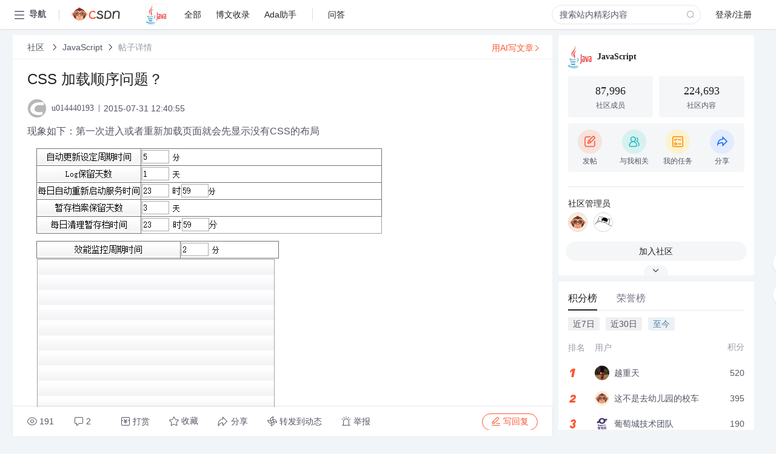

--- FILE ---
content_type: text/html; charset=utf-8
request_url: https://bbs.csdn.net/topics/391115774
body_size: 16542
content:
<!doctype html><html lang="zh" data-server-rendered="true" data-v-6816b447><head><title>CSS 加载顺序问题&amp;#xff1f;-CSDN社区</title> <meta name="keywords" content=""> <meta name="description" content="以下内容是CSDN社区关于CSS 加载顺序问题&amp;#xff1f;相关内容，如果想了解更多关于JavaScript社区其他内容，请访问CSDN社区。"> <meta http-equiv="content-type" content="text/html;charset=utf-8"> <meta name="viewport" content="width=device-width"> <meta name="referrer" content="always"> <!----> <!----> <meta name="applicable-device" content="pc"> <!----> <!----> <!----> <!----> <!----> <!----> <!----> <link rel="shortcut icon" href="https://g.csdnimg.cn/static/logo/favicon32.ico" type="image/x-icon"> <link rel="canonical" href="https://bbs.csdn.net/topics/391115774"> 
          <meta name="csdnFooter" content='{"type":"2","el":".public_pc_right_footer2020"}'>
       <!----> 
          <meta name="report" content={"spm":"1035.2249","pid":"ucenter","extra":"{\"id\":209,\"topicId\":391115774}"} />
       <script src="https://g.csdnimg.cn/??lib/jquery/1.12.4/jquery.min.js,user-tooltip/2.7/user-tooltip.js,lib/qrcode/1.0.0/qrcode.min.js"></script> <script src='//g.csdnimg.cn/common/csdn-report/report.js' type='text/javascript'></script> 
         <script src="https://g.csdnimg.cn/user-ordercart/2.1.0/user-ordercart.js?ts=2.1.0"></script>
       <!----> 
          <script src="https://g.csdnimg.cn/common/csdn-login-box/csdn-login-box.js" defer></script>
       
         <script src="https://g.csdnimg.cn/user-ordertip/3.0.2/user-ordertip.js?t=3.0.2"></script>
       <!----> <!----> 
         <script src="https://g.csdnimg.cn/user-accusation/1.0.3/user-accusation.js"></script>
       
        <script type="application/ld+json">
          {
            "@context": "https://ziyuan.baidu.com/contexts/cambrian.jsonld",
            "@id": "https://bbs.csdn.net/topics/391115774",
            "appid": "1638831770136827",
            "pubDate": "2015-07-31T12:40:55+08:00",
            "title": "CSS 加载顺序问题&#xff1f;",
            "upDate": "2021-05-28T19:40:59+08:00"
          }
        </script>
       <!----> <!----> <!----> <!----><link rel="stylesheet" href="https://csdnimg.cn/release/cmsfe/public/css/common.3b782f12.css"><link rel="stylesheet" href="https://csdnimg.cn/release/cmsfe/public/css/tpl/ccloud-detail/index.9badf0c8.css"></head> <body><!----> <div id="app"><div><div class="main"><div class="page-container page-component"><div data-v-6816b447><div class="home_wrap" style="padding-top:48px;background-color:#f2f5f7;" data-v-6816b447><div data-v-6816b447>
        <script type="text/javascript" src="https://g.csdnimg.cn/lib/swiper/6.0.4/js/swiper.js" defer></script>
      </div> <div id="floor-user-content_562" data-editor="1111" data-v-6816b447><div comp-data="[object Object]" data-v-229a00b0><div data-v-51b52e74 data-v-229a00b0><div id="pub-short" data-v-51b52e74></div> <div id="pub-long" data-v-51b52e74></div></div> <!----> <div class="content detail-content-box cloud-maintainer" data-v-229a00b0><div class="detail-container com-list-box" data-v-4a5a7f56 data-v-229a00b0><div class="detail-main" data-v-4a5a7f56><div class="inner" data-v-4a5a7f56><div class="msgComponent" data-v-56585d28 data-v-4a5a7f56><!----> <div class="cloud-breadcrumb" data-v-56585d28><div aria-label="Breadcrumb" role="navigation" class="el-breadcrumb" data-v-56585d28><span class="el-breadcrumb__item" data-v-56585d28><span role="link" class="el-breadcrumb__inner"><a href="https://bbs.csdn.net" class="active" data-v-56585d28>
          社区
        </a></span><span role="presentation" class="el-breadcrumb__separator"></span></span> <span class="el-breadcrumb__item" data-v-56585d28><span role="link" class="el-breadcrumb__inner"><a href="https://bbs.csdn.net/forums/JavaScript" class="active" data-v-56585d28>JavaScript</a></span><span role="presentation" class="el-breadcrumb__separator"></span></span> <!----> <span class="el-breadcrumb__item" data-v-56585d28><span role="link" class="el-breadcrumb__inner"><a href="" class="forbit" data-v-56585d28>帖子详情</a></span><span role="presentation" class="el-breadcrumb__separator"></span></span></div></div> <!----> <div class="type-main" data-v-56585d28><!----> <div class="rich-text msg-item msg-rich" data-v-0c168368 data-v-56585d28><div class="item-desc-wrap" data-v-0c168368><div class="item-title" data-v-0c168368><!----> <div class="blog" style="padding-top: 17px;" data-v-0c168368><div class="flex align-items-center" data-v-0c168368><!----> <h1 data-v-0c168368>CSS 加载顺序问题&#xff1f;</h1></div> <div class="user-card" data-v-0c168368><div class="user-title flex align-center" data-v-21e3c89c data-v-0c168368><a href="https://blog.csdn.net/u014440193" target="_blank" class="flex align-center" data-v-21e3c89c><img src="https://profile-avatar.csdnimg.cn/c6f5a1e56cb44ad18e1ed0722179267e_u014440193.jpg!1" alt class="head" data-v-21e3c89c> <span class="name" data-v-21e3c89c>u014440193</span></a> <span class="cop flex1" data-v-21e3c89c><!----> <!----> <!----> <span class="cop-p time" data-v-21e3c89c>2015-07-31 12:40:55</span>  <!----></span> <div class="foot-btn-more" data-v-21e3c89c><!----> <!----></div></div></div> <!----> <!----> <!----> <div id="blogDetail2" class="markdown_views htmledit_views" data-v-0c168368>现象如下&#xff1a;第一次进入或者重新加载页面就会先显示没有CSS的布局<br />
<img src="https://img-bbs.csdn.net/upload/201507/31/1438317099_172381.png" alt="" /><br />
<br />
过一两秒就会变成正常的样式<br />
<img src="https://img-bbs.csdn.net/upload/201507/31/1438317122_156058.png" alt="" /><br />
<br />
。。如何处理这种情况&#xff0c;我CSS顺序调整了  问题一样没得到解决<br />
<br />
前台 CSS  JS 引用如下&#xff1a;<br />
<img src="https://img-bbs.csdn.net/upload/201507/31/1438317640_318200.jpg" alt="" /></div></div></div></div> <div class="test" data-v-0c168368>
      ...全文
    </div> <!----></div> <!----> <!----> <!----> <!----> <!----> <div class="vote-outer" style="margin-bottom: 16px;" data-v-56585d28><div class="vote-content" data-v-6331320d data-v-56585d28></div></div> <div class="rates-outer flex align-items-center" data-v-756eb1fa data-v-56585d28><!----> <div role="slider" aria-valuenow="0" aria-valuemin="0" aria-valuemax="5" tabindex="0" class="el-rate" data-v-756eb1fa><span class="el-rate__item" style="cursor:pointer;"><i class="el-rate__icon el-icon-star-off" style="color:#999AAA;"><!----></i></span><span class="el-rate__item" style="cursor:pointer;"><i class="el-rate__icon el-icon-star-off" style="color:#999AAA;"><!----></i></span><span class="el-rate__item" style="cursor:pointer;"><i class="el-rate__icon el-icon-star-off" style="color:#999AAA;"><!----></i></span><span class="el-rate__item" style="cursor:pointer;"><i class="el-rate__icon el-icon-star-off" style="color:#999AAA;"><!----></i></span><span class="el-rate__item" style="cursor:pointer;"><i class="el-rate__icon el-icon-star-off" style="color:#999AAA;"><!----></i></span><span class="el-rate__text" style="color:#555666;"></span></div></div> <!----> <!----></div> <div class="detail-commentbar-box" data-v-56585d28><div class="commentToolbar" data-v-d10a0ac8 data-v-56585d28><div class="user-operate clearTpaErr" data-v-d10a0ac8><span class="sacn" data-v-d10a0ac8><i class="tool-icon icon-sacn" data-v-d10a0ac8></i><span class="num" data-v-d10a0ac8>191</span></span> <span data-report-click="{&quot;spm&quot;:&quot;3001.5988&quot;}" class="reply" data-v-d10a0ac8><i class="tool-icon icon-reply" data-v-d10a0ac8></i><span data-v-d10a0ac8>2</span></span> <!----> <span class="pay-money" data-v-d10a0ac8><i class="tool-icon icon-pay" data-v-d10a0ac8></i><span data-v-d10a0ac8>打赏</span></span> <span data-report-click="{&quot;spm&quot;:&quot;3001.5987&quot;}" class="collect" data-v-d10a0ac8><i class="tool-icon icon-collect" data-v-d10a0ac8></i>收藏<!----></span> <div class="handle-item share" data-v-ca030a68 data-v-d10a0ac8><span height="384" data-v-ca030a68><div role="tooltip" id="el-popover-5309" aria-hidden="true" class="el-popover el-popper popo share-popover" style="width:265px;display:none;"><!----><div id="tool-QRcode" class="QRcode" data-v-ca030a68><img src="https://csdnimg.cn/release/cmsfe/public/img/shareBg4.515d57f6.png" alt="" class="share-bg" data-v-ca030a68> <div class="share-bg-box" data-v-ca030a68><div class="share-content" data-v-ca030a68><img src="https://profile-avatar.csdnimg.cn/c6f5a1e56cb44ad18e1ed0722179267e_u014440193.jpg!1" alt="" class="share-avatar" data-v-ca030a68> <div class="share-tit" data-v-ca030a68>CSS 加载顺序问题&amp;#xff1f;</div> <div class="share-dec" data-v-ca030a68>现象如下：第一次进入或者重新加载页面就会先显示没有CSS的布局 过一两秒就会变成正常的样式 。。如何处理这种情况，我CSS顺序调整了 问题一样没得到解决 前台 CSS JS 引用如下： </div> <span class="copy-share-url" data-v-ca030a68>复制链接</span> <div class="shareText" data-v-ca030a68>
            
          </div></div> <div class="share-code" data-v-ca030a68><div class="qrcode" data-v-ca030a68></div> <div class="share-code-text" data-v-ca030a68>扫一扫</div></div></div></div> </div><span class="el-popover__reference-wrapper"><div class="tool-btn share" data-v-d10a0ac8><i class="cty-share" data-v-d10a0ac8></i> <span data-v-d10a0ac8>分享</span></div></span></span></div> <span class="blink-btn" data-v-d10a0ac8><i class="icon-blink" data-v-d10a0ac8></i> <span data-v-d10a0ac8>转发到动态</span></span> <!----> <!----> <span class="report" data-v-d10a0ac8><i class="tool-icon icon-report" data-v-d10a0ac8></i><span data-v-d10a0ac8>举报</span></span> <div class="edit-item" data-v-829a41e2 data-v-d10a0ac8><!----></div> <!----> <div class="reply-box" data-v-d10a0ac8><span data-report-click="{&quot;spm&quot;:&quot;3001.5990&quot;}" class="reply reply-act" data-v-d10a0ac8><i class="icon-edit" data-v-d10a0ac8></i>
        写回复</span></div></div> <!----> <!----> <!----> <!----> <div class="el-dialog__wrapper" style="display:none;" data-v-d10a0ac8><div role="dialog" aria-modal="true" aria-label="配置赞助广告" class="el-dialog topicad-dialog" style="margin-top:15vh;width:500px;"><div class="el-dialog__header"><span class="el-dialog__title">配置赞助广告</span><button type="button" aria-label="Close" class="el-dialog__headerbtn"><i class="el-dialog__close el-icon el-icon-close"></i></button></div><!----><div class="el-dialog__footer"><span class="dialog-footer"><button type="button" class="el-button el-button--default el-button--middle"><!----><!----><span>取 消</span></button> <button type="button" class="el-button el-button--primary submit"><!----><!----><span>
      确 定
    </span></button></span></div></div></div></div></div> <!----> <a href="https://mp.csdn.net/edit?guide=1" target="_blank" data-report-click="{&quot;spm&quot;:&quot;3001.9713&quot;}" data-report-query="spm=3001.9713" class="ai-assistant-entrance" data-v-56585d28><span data-v-56585d28>用AI写文章</span> <span class="r-arrow" data-v-56585d28></span></a></div> <!----> <div class="Comment" data-v-aeae4ab6 data-v-4a5a7f56><!----> <header class="reply-header" data-v-aeae4ab6><div class="reply-info" data-v-aeae4ab6><span data-v-aeae4ab6>2 条</span>回复</div> <div class="rit-btn" data-v-aeae4ab6><i class="icon icon-switch" data-v-aeae4ab6></i> <span data-v-aeae4ab6>切换为时间正序</span></div></header> <div class="comment-plugin" data-v-1ba719dd data-v-aeae4ab6><div class="init-box" data-v-1ba719dd><div class="input-box" data-v-1ba719dd>请发表友善的回复…</div> <div class="btn-reply" data-v-1ba719dd>发表回复</div></div> <div data-v-1ba719dd><div class="rich-editor detailReplay" style="display:none;" data-v-06960096 data-v-1ba719dd><!----> <!----> <!----> <div id="mdEditor" class="area" data-v-06960096></div></div></div> <div class="el-dialog__wrapper" style="display:none;" data-v-1ba719dd><div role="dialog" aria-modal="true" aria-label="dialog" class="el-dialog redEnvolope-form-reward-dialog" style="margin-top:15vh;width:400px;"><div class="el-dialog__header"><div class="el-dialog__custom-header"><span class="main_title">打赏红包</span> <img src="[data-uri]" alt="" class="close"></div><!----></div><!----><div class="el-dialog__footer"><span class="dialog-footer"><div class="pay-number"><span>需支付:</span> <span>0.00 </span> <span>元</span></div> <button type="button" class="el-button el-button--default el-button--middle"><!----><!----><span>取 消</span></button> <button type="button" class="el-button el-button--primary disable submit"><!----><!----><span>确 定</span></button></span></div></div></div></div> <div class="comment-box" data-v-aeae4ab6><div id="commentMsgId" class="commentMsg" data-v-395b6e48 data-v-aeae4ab6><div data-v-395b6e48><div id="399988091" class="comment-item" data-v-395b6e48><div class="comment-box" data-v-395b6e48><div class="head-img" data-v-395b6e48><a target="_blank" href="https://blog.csdn.net/chang_yuan_2011" data-v-395b6e48><img src="https://profile-avatar.csdnimg.cn/b526be06872c4817a473b7febb66521e_chang_yuan_2011.jpg!1" alt data-v-395b6e48></a></div> <div class="comment-main" data-v-395b6e48><div class="user-msg" data-v-395b6e48><div class="info-card" data-v-395b6e48><span class="name" data-v-395b6e48><a target="_blank" href="https://blog.csdn.net/chang_yuan_2011" class="name" data-v-395b6e48>圆㺭</a> <!----> <!----> <span class="time" data-v-395b6e48>2015-08-08</span></span> <!----></div> <div class="user-operate clearTpaErr" data-v-395b6e48><span class="operate" data-v-395b6e48><i class="icon icon-operate" data-v-395b6e48></i> <div class="option-box" data-v-395b6e48><ul class="ul-box" data-v-395b6e48><li data-v-395b6e48>打赏</li><!----><!----><!----><li data-v-395b6e48>举报</li></ul></div></span> <span data-report-click="{&quot;spm&quot;:&quot;3001.5991&quot;}" class="reply" data-v-395b6e48><i class="icon icon-reply" data-v-395b6e48></i> <span data-v-395b6e48>回复</span></span> <!----> <!----> <span data-report-click="{&quot;spm&quot;:&quot;3001.5992&quot;}" class="love" data-v-395b6e48><!----> <i class="icon" data-v-395b6e48></i></span></div></div> <div class="comment-msg" data-v-395b6e48><div class="msg" data-v-395b6e48><!----> <span id="text-399988091" class="text rich-text blog-content-box htmledit_views markdown_views" data-v-395b6e48>延迟脚本加载&#xff0c;把引入js文件的代码移到body标签结束之前</span></div></div> <!----></div></div> <div class="comment-child flat-child" data-v-395b6e48><!----></div></div><div id="399987910" class="comment-item" data-v-395b6e48><div class="comment-box" data-v-395b6e48><div class="head-img" data-v-395b6e48><a target="_blank" href="https://blog.csdn.net/jark2008" data-v-395b6e48><img src="https://profile-avatar.csdnimg.cn/6c203646b4f44e76a39a057d2a274640_jark2008.jpg!1" alt data-v-395b6e48></a></div> <div class="comment-main" data-v-395b6e48><div class="user-msg" data-v-395b6e48><div class="info-card" data-v-395b6e48><span class="name" data-v-395b6e48><a target="_blank" href="https://blog.csdn.net/jark2008" class="name" data-v-395b6e48>jark2008</a> <!----> <!----> <span class="time" data-v-395b6e48>2015-08-08</span></span> <!----></div> <div class="user-operate clearTpaErr" data-v-395b6e48><span class="operate" data-v-395b6e48><i class="icon icon-operate" data-v-395b6e48></i> <div class="option-box" data-v-395b6e48><ul class="ul-box" data-v-395b6e48><li data-v-395b6e48>打赏</li><!----><!----><!----><li data-v-395b6e48>举报</li></ul></div></span> <span data-report-click="{&quot;spm&quot;:&quot;3001.5991&quot;}" class="reply" data-v-395b6e48><i class="icon icon-reply" data-v-395b6e48></i> <span data-v-395b6e48>回复</span></span> <!----> <!----> <span data-report-click="{&quot;spm&quot;:&quot;3001.5992&quot;}" class="love" data-v-395b6e48><!----> <i class="icon" data-v-395b6e48></i></span></div></div> <div class="comment-msg" data-v-395b6e48><div class="msg" data-v-395b6e48><!----> <span id="text-399987910" class="text rich-text blog-content-box htmledit_views markdown_views" data-v-395b6e48>我想到一个办法&#xff0c;可以试一试。把重要的css集中放在一个小文件中。这样重要的css就可以快速生效。
</span></div></div> <!----></div></div> <div class="comment-child flat-child" data-v-395b6e48><!----></div></div> <!----></div> <!----></div> <!----></div> <!----></div> <xg-player examineInfo="[object Object]" optionsConfig="[object Object]" data-v-4a5a7f56></xg-player> <div class="recommendList" data-v-ca2d15ac data-v-4a5a7f56><div data-report-view="{&quot;mod&quot;:&quot;popu_645&quot;,&quot;index&quot;:&quot;1&quot;,&quot;dest&quot;:&quot;https://blog.csdn.net/gitblog_00487/article/details/151444763&quot;,&quot;strategy&quot;:&quot;2~default~OPENSEARCH~Rate&quot;,&quot;extra&quot;:&quot;{\&quot;utm_medium\&quot;:\&quot;distribute.pc_relevant_bbs_down_v2.none-task-blog-2~default~OPENSEARCH~Rate-1-151444763-bbs-391115774.264^v3^pc_relevant_bbs_down_v2_default\&quot;,\&quot;dist_request_id\&quot;:\&quot;1769039143655_25288\&quot;}&quot;,&quot;spm&quot;:&quot;1035.2023.3001.6557&quot;}" class="list-item" data-v-ca2d15ac><div class="recommend-title" data-v-ca2d15ac><img src="[data-uri]" alt data-v-ca2d15ac> <a target="_blank" href="https://blog.csdn.net/gitblog_00487/article/details/151444763" data-report-click="{&quot;mod&quot;:&quot;popu_645&quot;,&quot;index&quot;:&quot;1&quot;,&quot;dest&quot;:&quot;https://blog.csdn.net/gitblog_00487/article/details/151444763&quot;,&quot;strategy&quot;:&quot;2~default~OPENSEARCH~Rate&quot;,&quot;extra&quot;:&quot;{\&quot;utm_medium\&quot;:\&quot;distribute.pc_relevant_bbs_down_v2.none-task-blog-2~default~OPENSEARCH~Rate-1-151444763-bbs-391115774.264^v3^pc_relevant_bbs_down_v2_default\&quot;,\&quot;dist_request_id\&quot;:\&quot;1769039143655_25288\&quot;}&quot;,&quot;spm&quot;:&quot;1035.2023.3001.6557&quot;}" data-report-query="spm=1035.2023.3001.6557&amp;utm_medium=distribute.pc_relevant_bbs_down_v2.none-task-blog-2~default~OPENSEARCH~Rate-1-151444763-bbs-391115774.264^v3^pc_relevant_bbs_down_v2_default&amp;depth_1-utm_source=distribute.pc_relevant_bbs_down_v2.none-task-blog-2~default~OPENSEARCH~Rate-1-151444763-bbs-391115774.264^v3^pc_relevant_bbs_down_v2_default" class="title" data-v-ca2d15ac>攻克Vite构建难题：<em>CSS</em><em>加载</em><em>顺序</em>冲突的5种解决方案</a></div> <a target="_blank" href="https://blog.csdn.net/gitblog_00487/article/details/151444763" data-report-click="{&quot;mod&quot;:&quot;popu_645&quot;,&quot;index&quot;:&quot;1&quot;,&quot;dest&quot;:&quot;https://blog.csdn.net/gitblog_00487/article/details/151444763&quot;,&quot;strategy&quot;:&quot;2~default~OPENSEARCH~Rate&quot;,&quot;extra&quot;:&quot;{\&quot;utm_medium\&quot;:\&quot;distribute.pc_relevant_bbs_down_v2.none-task-blog-2~default~OPENSEARCH~Rate-1-151444763-bbs-391115774.264^v3^pc_relevant_bbs_down_v2_default\&quot;,\&quot;dist_request_id\&quot;:\&quot;1769039143655_25288\&quot;}&quot;,&quot;spm&quot;:&quot;1035.2023.3001.6557&quot;}" data-report-query="spm=1035.2023.3001.6557&amp;utm_medium=distribute.pc_relevant_bbs_down_v2.none-task-blog-2~default~OPENSEARCH~Rate-1-151444763-bbs-391115774.264^v3^pc_relevant_bbs_down_v2_default&amp;depth_1-utm_source=distribute.pc_relevant_bbs_down_v2.none-task-blog-2~default~OPENSEARCH~Rate-1-151444763-bbs-391115774.264^v3^pc_relevant_bbs_down_v2_default" class="desc" data-v-ca2d15ac>你是否曾在Vite项目中遭遇样式覆盖的诡异现象？明明正确引入的<em>CSS</em>文件，却出现样式不生效或被意外覆盖的情况。本文将从Vite的<em>CSS</em>处理机制出发，...理解这些底层机制是解决<em>加载</em><em>顺序</em><em>问题</em>的关键。  ### 核心处理流程  V...</a></div><div data-report-view="{&quot;mod&quot;:&quot;popu_645&quot;,&quot;index&quot;:&quot;2&quot;,&quot;dest&quot;:&quot;https://blog.csdn.net/qq_25516459/article/details/122005927&quot;,&quot;strategy&quot;:&quot;2~default~OPENSEARCH~Rate&quot;,&quot;extra&quot;:&quot;{\&quot;utm_medium\&quot;:\&quot;distribute.pc_relevant_bbs_down_v2.none-task-blog-2~default~OPENSEARCH~Rate-2-122005927-bbs-391115774.264^v3^pc_relevant_bbs_down_v2_default\&quot;,\&quot;dist_request_id\&quot;:\&quot;1769039143655_25288\&quot;}&quot;,&quot;spm&quot;:&quot;1035.2023.3001.6557&quot;}" class="list-item" data-v-ca2d15ac><div class="recommend-title" data-v-ca2d15ac><img src="[data-uri]" alt data-v-ca2d15ac> <a target="_blank" href="https://blog.csdn.net/qq_25516459/article/details/122005927" data-report-click="{&quot;mod&quot;:&quot;popu_645&quot;,&quot;index&quot;:&quot;2&quot;,&quot;dest&quot;:&quot;https://blog.csdn.net/qq_25516459/article/details/122005927&quot;,&quot;strategy&quot;:&quot;2~default~OPENSEARCH~Rate&quot;,&quot;extra&quot;:&quot;{\&quot;utm_medium\&quot;:\&quot;distribute.pc_relevant_bbs_down_v2.none-task-blog-2~default~OPENSEARCH~Rate-2-122005927-bbs-391115774.264^v3^pc_relevant_bbs_down_v2_default\&quot;,\&quot;dist_request_id\&quot;:\&quot;1769039143655_25288\&quot;}&quot;,&quot;spm&quot;:&quot;1035.2023.3001.6557&quot;}" data-report-query="spm=1035.2023.3001.6557&amp;utm_medium=distribute.pc_relevant_bbs_down_v2.none-task-blog-2~default~OPENSEARCH~Rate-2-122005927-bbs-391115774.264^v3^pc_relevant_bbs_down_v2_default&amp;depth_1-utm_source=distribute.pc_relevant_bbs_down_v2.none-task-blog-2~default~OPENSEARCH~Rate-2-122005927-bbs-391115774.264^v3^pc_relevant_bbs_down_v2_default" class="title" data-v-ca2d15ac>Webpack 库<em>CSS</em>文件和自己的<em>CSS</em>文件<em>加载</em><em>顺序</em><em>问题</em></a></div> <a target="_blank" href="https://blog.csdn.net/qq_25516459/article/details/122005927" data-report-click="{&quot;mod&quot;:&quot;popu_645&quot;,&quot;index&quot;:&quot;2&quot;,&quot;dest&quot;:&quot;https://blog.csdn.net/qq_25516459/article/details/122005927&quot;,&quot;strategy&quot;:&quot;2~default~OPENSEARCH~Rate&quot;,&quot;extra&quot;:&quot;{\&quot;utm_medium\&quot;:\&quot;distribute.pc_relevant_bbs_down_v2.none-task-blog-2~default~OPENSEARCH~Rate-2-122005927-bbs-391115774.264^v3^pc_relevant_bbs_down_v2_default\&quot;,\&quot;dist_request_id\&quot;:\&quot;1769039143655_25288\&quot;}&quot;,&quot;spm&quot;:&quot;1035.2023.3001.6557&quot;}" data-report-query="spm=1035.2023.3001.6557&amp;utm_medium=distribute.pc_relevant_bbs_down_v2.none-task-blog-2~default~OPENSEARCH~Rate-2-122005927-bbs-391115774.264^v3^pc_relevant_bbs_down_v2_default&amp;depth_1-utm_source=distribute.pc_relevant_bbs_down_v2.none-task-blog-2~default~OPENSEARCH~Rate-2-122005927-bbs-391115774.264^v3^pc_relevant_bbs_down_v2_default" class="desc" data-v-ca2d15ac>记录一下遇到的一个<em>加载</em><em>顺序</em><em>问题</em> webpack<em>加载</em><em>CSS</em>文件的<em>顺序</em>是按照JS代码导入的<em>顺序</em>来的。 当选择器具体性一致时（例如都只用<em>CSS</em>类选择），后<em>加载</em>的<em>CSS</em>规则会覆盖之前的规则。 所以如果自己的<em>CSS</em>文件后<em>加载</em>，而库<em>CSS</em>...</a></div><div data-report-view="{&quot;mod&quot;:&quot;popu_645&quot;,&quot;index&quot;:&quot;3&quot;,&quot;dest&quot;:&quot;https://blog.csdn.net/hu_feng903/article/details/80672495&quot;,&quot;strategy&quot;:&quot;2~default~OPENSEARCH~Rate&quot;,&quot;extra&quot;:&quot;{\&quot;utm_medium\&quot;:\&quot;distribute.pc_relevant_bbs_down_v2.none-task-blog-2~default~OPENSEARCH~Rate-3-80672495-bbs-391115774.264^v3^pc_relevant_bbs_down_v2_default\&quot;,\&quot;dist_request_id\&quot;:\&quot;1769039143655_25288\&quot;}&quot;,&quot;spm&quot;:&quot;1035.2023.3001.6557&quot;}" class="list-item" data-v-ca2d15ac><div class="recommend-title" data-v-ca2d15ac><img src="[data-uri]" alt data-v-ca2d15ac> <a target="_blank" href="https://blog.csdn.net/hu_feng903/article/details/80672495" data-report-click="{&quot;mod&quot;:&quot;popu_645&quot;,&quot;index&quot;:&quot;3&quot;,&quot;dest&quot;:&quot;https://blog.csdn.net/hu_feng903/article/details/80672495&quot;,&quot;strategy&quot;:&quot;2~default~OPENSEARCH~Rate&quot;,&quot;extra&quot;:&quot;{\&quot;utm_medium\&quot;:\&quot;distribute.pc_relevant_bbs_down_v2.none-task-blog-2~default~OPENSEARCH~Rate-3-80672495-bbs-391115774.264^v3^pc_relevant_bbs_down_v2_default\&quot;,\&quot;dist_request_id\&quot;:\&quot;1769039143655_25288\&quot;}&quot;,&quot;spm&quot;:&quot;1035.2023.3001.6557&quot;}" data-report-query="spm=1035.2023.3001.6557&amp;utm_medium=distribute.pc_relevant_bbs_down_v2.none-task-blog-2~default~OPENSEARCH~Rate-3-80672495-bbs-391115774.264^v3^pc_relevant_bbs_down_v2_default&amp;depth_1-utm_source=distribute.pc_relevant_bbs_down_v2.none-task-blog-2~default~OPENSEARCH~Rate-3-80672495-bbs-391115774.264^v3^pc_relevant_bbs_down_v2_default" class="title" data-v-ca2d15ac><em>css</em><em>加载</em><em>顺序</em>（改变优先级）</a></div> <a target="_blank" href="https://blog.csdn.net/hu_feng903/article/details/80672495" data-report-click="{&quot;mod&quot;:&quot;popu_645&quot;,&quot;index&quot;:&quot;3&quot;,&quot;dest&quot;:&quot;https://blog.csdn.net/hu_feng903/article/details/80672495&quot;,&quot;strategy&quot;:&quot;2~default~OPENSEARCH~Rate&quot;,&quot;extra&quot;:&quot;{\&quot;utm_medium\&quot;:\&quot;distribute.pc_relevant_bbs_down_v2.none-task-blog-2~default~OPENSEARCH~Rate-3-80672495-bbs-391115774.264^v3^pc_relevant_bbs_down_v2_default\&quot;,\&quot;dist_request_id\&quot;:\&quot;1769039143655_25288\&quot;}&quot;,&quot;spm&quot;:&quot;1035.2023.3001.6557&quot;}" data-report-query="spm=1035.2023.3001.6557&amp;utm_medium=distribute.pc_relevant_bbs_down_v2.none-task-blog-2~default~OPENSEARCH~Rate-3-80672495-bbs-391115774.264^v3^pc_relevant_bbs_down_v2_default&amp;depth_1-utm_source=distribute.pc_relevant_bbs_down_v2.none-task-blog-2~default~OPENSEARCH~Rate-3-80672495-bbs-391115774.264^v3^pc_relevant_bbs_down_v2_default" class="desc" data-v-ca2d15ac> <em>加载</em><em>顺序</em>一般是： （外部样式）External style sheet &amp;lt;（内部样式）Internal style sheet &amp;lt;（内联样式）Inline style   有种特殊情况： 就是如果外部样式放在内部样式的后面，则外部样式将覆盖内部...</a></div><div data-report-view="{&quot;mod&quot;:&quot;popu_645&quot;,&quot;index&quot;:&quot;4&quot;,&quot;dest&quot;:&quot;https://blog.csdn.net/wxdzuishaui/article/details/144523441&quot;,&quot;strategy&quot;:&quot;2~default~OPENSEARCH~Rate&quot;,&quot;extra&quot;:&quot;{\&quot;utm_medium\&quot;:\&quot;distribute.pc_relevant_bbs_down_v2.none-task-blog-2~default~OPENSEARCH~Rate-4-144523441-bbs-391115774.264^v3^pc_relevant_bbs_down_v2_default\&quot;,\&quot;dist_request_id\&quot;:\&quot;1769039143655_25288\&quot;}&quot;,&quot;spm&quot;:&quot;1035.2023.3001.6557&quot;}" class="list-item" data-v-ca2d15ac><div class="recommend-title" data-v-ca2d15ac><img src="[data-uri]" alt data-v-ca2d15ac> <a target="_blank" href="https://blog.csdn.net/wxdzuishaui/article/details/144523441" data-report-click="{&quot;mod&quot;:&quot;popu_645&quot;,&quot;index&quot;:&quot;4&quot;,&quot;dest&quot;:&quot;https://blog.csdn.net/wxdzuishaui/article/details/144523441&quot;,&quot;strategy&quot;:&quot;2~default~OPENSEARCH~Rate&quot;,&quot;extra&quot;:&quot;{\&quot;utm_medium\&quot;:\&quot;distribute.pc_relevant_bbs_down_v2.none-task-blog-2~default~OPENSEARCH~Rate-4-144523441-bbs-391115774.264^v3^pc_relevant_bbs_down_v2_default\&quot;,\&quot;dist_request_id\&quot;:\&quot;1769039143655_25288\&quot;}&quot;,&quot;spm&quot;:&quot;1035.2023.3001.6557&quot;}" data-report-query="spm=1035.2023.3001.6557&amp;utm_medium=distribute.pc_relevant_bbs_down_v2.none-task-blog-2~default~OPENSEARCH~Rate-4-144523441-bbs-391115774.264^v3^pc_relevant_bbs_down_v2_default&amp;depth_1-utm_source=distribute.pc_relevant_bbs_down_v2.none-task-blog-2~default~OPENSEARCH~Rate-4-144523441-bbs-391115774.264^v3^pc_relevant_bbs_down_v2_default" class="title" data-v-ca2d15ac>深入探讨HTML页面中<em>CSS</em>的<em>加载</em><em>顺序</em></a></div> <a target="_blank" href="https://blog.csdn.net/wxdzuishaui/article/details/144523441" data-report-click="{&quot;mod&quot;:&quot;popu_645&quot;,&quot;index&quot;:&quot;4&quot;,&quot;dest&quot;:&quot;https://blog.csdn.net/wxdzuishaui/article/details/144523441&quot;,&quot;strategy&quot;:&quot;2~default~OPENSEARCH~Rate&quot;,&quot;extra&quot;:&quot;{\&quot;utm_medium\&quot;:\&quot;distribute.pc_relevant_bbs_down_v2.none-task-blog-2~default~OPENSEARCH~Rate-4-144523441-bbs-391115774.264^v3^pc_relevant_bbs_down_v2_default\&quot;,\&quot;dist_request_id\&quot;:\&quot;1769039143655_25288\&quot;}&quot;,&quot;spm&quot;:&quot;1035.2023.3001.6557&quot;}" data-report-query="spm=1035.2023.3001.6557&amp;utm_medium=distribute.pc_relevant_bbs_down_v2.none-task-blog-2~default~OPENSEARCH~Rate-4-144523441-bbs-391115774.264^v3^pc_relevant_bbs_down_v2_default&amp;depth_1-utm_source=distribute.pc_relevant_bbs_down_v2.none-task-blog-2~default~OPENSEARCH~Rate-4-144523441-bbs-391115774.264^v3^pc_relevant_bbs_down_v2_default" class="desc" data-v-ca2d15ac>在创建网页时，<em>CSS</em>（层叠样式表）对于设计和用户体验至关重要。然而，许多开发者对<em>CSS</em>在HTML文档中的<em>加载</em><em>顺序</em>了解不够深入。</a></div><div data-report-view="{&quot;mod&quot;:&quot;popu_645&quot;,&quot;index&quot;:&quot;5&quot;,&quot;dest&quot;:&quot;https://blog.csdn.net/qq_40922656/article/details/118056527&quot;,&quot;strategy&quot;:&quot;2~default~OPENSEARCH~Rate&quot;,&quot;extra&quot;:&quot;{\&quot;utm_medium\&quot;:\&quot;distribute.pc_relevant_bbs_down_v2.none-task-blog-2~default~OPENSEARCH~Rate-5-118056527-bbs-391115774.264^v3^pc_relevant_bbs_down_v2_default\&quot;,\&quot;dist_request_id\&quot;:\&quot;1769039143655_25288\&quot;}&quot;,&quot;spm&quot;:&quot;1035.2023.3001.6557&quot;}" class="list-item" data-v-ca2d15ac><div class="recommend-title" data-v-ca2d15ac><img src="[data-uri]" alt data-v-ca2d15ac> <a target="_blank" href="https://blog.csdn.net/qq_40922656/article/details/118056527" data-report-click="{&quot;mod&quot;:&quot;popu_645&quot;,&quot;index&quot;:&quot;5&quot;,&quot;dest&quot;:&quot;https://blog.csdn.net/qq_40922656/article/details/118056527&quot;,&quot;strategy&quot;:&quot;2~default~OPENSEARCH~Rate&quot;,&quot;extra&quot;:&quot;{\&quot;utm_medium\&quot;:\&quot;distribute.pc_relevant_bbs_down_v2.none-task-blog-2~default~OPENSEARCH~Rate-5-118056527-bbs-391115774.264^v3^pc_relevant_bbs_down_v2_default\&quot;,\&quot;dist_request_id\&quot;:\&quot;1769039143655_25288\&quot;}&quot;,&quot;spm&quot;:&quot;1035.2023.3001.6557&quot;}" data-report-query="spm=1035.2023.3001.6557&amp;utm_medium=distribute.pc_relevant_bbs_down_v2.none-task-blog-2~default~OPENSEARCH~Rate-5-118056527-bbs-391115774.264^v3^pc_relevant_bbs_down_v2_default&amp;depth_1-utm_source=distribute.pc_relevant_bbs_down_v2.none-task-blog-2~default~OPENSEARCH~Rate-5-118056527-bbs-391115774.264^v3^pc_relevant_bbs_down_v2_default" class="title" data-v-ca2d15ac>html,<em>css</em>,js<em>加载</em><em>顺序</em></a></div> <a target="_blank" href="https://blog.csdn.net/qq_40922656/article/details/118056527" data-report-click="{&quot;mod&quot;:&quot;popu_645&quot;,&quot;index&quot;:&quot;5&quot;,&quot;dest&quot;:&quot;https://blog.csdn.net/qq_40922656/article/details/118056527&quot;,&quot;strategy&quot;:&quot;2~default~OPENSEARCH~Rate&quot;,&quot;extra&quot;:&quot;{\&quot;utm_medium\&quot;:\&quot;distribute.pc_relevant_bbs_down_v2.none-task-blog-2~default~OPENSEARCH~Rate-5-118056527-bbs-391115774.264^v3^pc_relevant_bbs_down_v2_default\&quot;,\&quot;dist_request_id\&quot;:\&quot;1769039143655_25288\&quot;}&quot;,&quot;spm&quot;:&quot;1035.2023.3001.6557&quot;}" data-report-query="spm=1035.2023.3001.6557&amp;utm_medium=distribute.pc_relevant_bbs_down_v2.none-task-blog-2~default~OPENSEARCH~Rate-5-118056527-bbs-391115774.264^v3^pc_relevant_bbs_down_v2_default&amp;depth_1-utm_source=distribute.pc_relevant_bbs_down_v2.none-task-blog-2~default~OPENSEARCH~Rate-5-118056527-bbs-391115774.264^v3^pc_relevant_bbs_down_v2_default" class="desc" data-v-ca2d15ac>&lt;head lang="en"&gt;  &lt;meta charset="utf-8"&gt;  &lt;title&gt;&lt;/title&gt;...link rel="stylesheet" href="<em>css</em>...DOM文档的<em>加载</em><em>顺序</em>是由上而下的<em>顺序</em><em>加载</em>； 1、DOM<em>加载</em>到link标签（<em>css</em>） <em>css</em>文件的<em>加载</em>是与DOM</a></div></div></div></div> <div class="public_pc_right_footer2020" style="display:none;" data-v-4a5a7f56></div></div> <div id="right-floor-user-content_562" data-editor="{&quot;type&quot;:&quot;floor&quot;,&quot;pageId&quot;:143,&quot;floorId&quot;:562}" class="user-right-floor right-box main-box detail-user-right" data-v-229a00b0><div class="__vuescroll" style="height:100%;width:100%;padding:0;position:relative;overflow:hidden;"><div class="__panel __hidebar" style="position:relative;box-sizing:border-box;height:100%;overflow-y:hidden;overflow-x:hidden;transform-origin:;transform:;"><div class="__view" style="position:relative;box-sizing:border-box;min-width:100%;min-height:100%;"><!----><div comp-data="[object Object]" baseInfo="[object Object]" community="[object Object]" class="introduce" data-v-4722a3ae><div class="introduce-title" data-v-4722a3ae><div class="img-info" data-v-4722a3ae><a href="https://bbs.csdn.net/forums/JavaScript" class="community-img" data-v-4722a3ae><img src="https://img-community.csdnimg.cn/avatar/ca46c476a908476d9927eaee4b0afc10.png?x-oss-process=image/resize,m_fixed,h_88,w_88" alt data-v-4722a3ae> <div title="JavaScript" class="community-name" data-v-4722a3ae>
          JavaScript
        </div></a></div></div> <div class="content" data-v-4722a3ae><div class="detail" data-v-4722a3ae><div title="87996" class="item" data-v-4722a3ae><p class="num" data-v-4722a3ae>
          87,996
          </p> <p class="desc" data-v-4722a3ae>
          社区成员
        </p></div> <div title="224693" class="item" data-v-4722a3ae><a href="https://bbs.csdn.net/forums/JavaScript" target="_blank" data-v-4722a3ae><p class="num" data-v-4722a3ae>
            224,693 
            </p> <p class="desc" data-v-4722a3ae>
            社区内容
          </p></a></div></div> <div class="detail-btns" data-v-4722a3ae><div class="community-ctrl-btns_wrapper" data-v-0ebf603c data-v-4722a3ae><div class="community-ctrl-btns" data-v-0ebf603c><div class="community-ctrl-btns_item" data-v-0ebf603c><div data-v-160be461 data-v-0ebf603c><div data-report-click="{&quot;spm&quot;:&quot;3001.5975&quot;}" data-v-160be461><img src="https://csdnimg.cn/release/cmsfe/public/img/topic.427195d5.png" alt="" class="img sendTopic" data-v-160be461 data-v-0ebf603c> <span data-v-160be461 data-v-0ebf603c>发帖</span></div> <!----> <!----></div></div><div class="community-ctrl-btns_item" data-v-0ebf603c><div data-v-0ebf603c><img src="https://csdnimg.cn/release/cmsfe/public/img/me.40a70ab0.png" alt="" class="img me" data-v-0ebf603c> <span data-v-0ebf603c>与我相关</span></div></div><div class="community-ctrl-btns_item" data-v-0ebf603c><div data-v-0ebf603c><img src="https://csdnimg.cn/release/cmsfe/public/img/task.87b52881.png" alt="" class="img task" data-v-0ebf603c> <span data-v-0ebf603c>我的任务</span></div></div><div class="community-ctrl-btns_item" data-v-0ebf603c><div class="community-share" data-v-4ca34db9 data-v-0ebf603c><div class="handle-item share" data-v-ca030a68 data-v-4ca34db9><span height="384" data-v-ca030a68><div role="tooltip" id="el-popover-7073" aria-hidden="true" class="el-popover el-popper popo share-popover" style="width:265px;display:none;"><!----><div id="tool-QRcode" class="QRcode" data-v-ca030a68><img src="https://csdnimg.cn/release/cmsfe/public/img/shareBg2.05330abf.png" alt="" class="share-bg" data-v-ca030a68> <div class="share-bg-box" data-v-ca030a68><div class="share-content" data-v-ca030a68><img src="https://img-community.csdnimg.cn/avatar/ca46c476a908476d9927eaee4b0afc10.png?x-oss-process=image/resize,m_fixed,h_88,w_88" alt="" class="share-avatar" data-v-ca030a68> <div class="share-tit" data-v-ca030a68>JavaScript</div> <div class="share-dec" data-v-ca030a68>Web 开发 JavaScript</div> <span class="copy-share-url" data-v-ca030a68>复制链接</span> <div class="shareText" data-v-ca030a68>
            
          </div></div> <div class="share-code" data-v-ca030a68><div class="qrcode" data-v-ca030a68></div> <div class="share-code-text" data-v-ca030a68>扫一扫</div></div></div></div> </div><span class="el-popover__reference-wrapper"><div data-v-0ebf603c><img src="https://csdnimg.cn/release/cmsfe/public/img/share-circle.3e0b7822.png" alt="" class="img share" data-v-0ebf603c> <span data-v-0ebf603c>分享</span></div></span></span></div> <!----></div></div></div> <!----> <div data-v-4fb59baf data-v-0ebf603c><div class="el-dialog__wrapper ccloud-pop-outer2" style="display:none;" data-v-4fb59baf><div role="dialog" aria-modal="true" aria-label="dialog" class="el-dialog el-dialog--center" style="margin-top:15vh;width:70%;"><div class="el-dialog__header"><span class="el-dialog__title"></span><!----></div><!----><div class="el-dialog__footer"><span class="dialog-footer clearfix" data-v-4fb59baf><div class="confirm-btm fr" data-v-4fb59baf>确定</div></span></div></div></div></div></div></div></div> <div style="display:none;" data-v-4722a3ae data-v-4722a3ae><!----> <div class="introduce-desc" data-v-4722a3ae><div class="introduce-desc-title" data-v-4722a3ae>社区描述</div> <span data-v-4722a3ae> Web 开发 JavaScript </span></div></div> <div class="introduce-text" data-v-4722a3ae><div class="label-box" data-v-4722a3ae><!----> <!----> <!----></div></div> <!----> <div class="manage" data-v-4722a3ae><div class="manage-inner" data-v-4722a3ae><span data-v-4722a3ae>社区管理员</span> <ul data-v-4722a3ae><li data-v-4722a3ae><a href="https://blog.csdn.net/community_91" target="_blank" class="start-img" data-v-4722a3ae><img src="https://profile-avatar.csdnimg.cn/default.jpg!1" alt="JavaScript" class="el-tooltip item" data-v-4722a3ae data-v-4722a3ae></a></li><li data-v-4722a3ae><a href="https://blog.csdn.net/sysdzw" target="_blank" class="start-img" data-v-4722a3ae><img src="https://profile-avatar.csdnimg.cn/45dcec50fd694b578374e7167ff7914a_sysdzw.jpg!1" alt="无·法" class="el-tooltip item" data-v-4722a3ae data-v-4722a3ae></a></li></ul></div></div> <div class="actions" data-v-4722a3ae><!----> <div style="flex:1;" data-v-4722a3ae><div class="join-btn" data-v-4722a3ae>
        加入社区
      </div></div> <!----> <!----></div> <div class="el-dialog__wrapper" style="display:none;" data-v-38c57799 data-v-4722a3ae><div role="dialog" aria-modal="true" aria-label="获取链接或二维码" class="el-dialog join-qrcode-dialog" style="margin-top:15vh;width:600px;"><div class="el-dialog__header"><span class="el-dialog__title">获取链接或二维码</span><button type="button" aria-label="Close" class="el-dialog__headerbtn"><i class="el-dialog__close el-icon el-icon-close"></i></button></div><!----><div class="el-dialog__footer"><span class="dialog-footer" data-v-38c57799></span></div></div></div> <div class="collapse-btn" data-v-4722a3ae><img src="[data-uri]" alt data-v-4722a3ae></div></div><!----><!----><div comp-data="[object Object]" baseInfo="[object Object]" typePage="detail" community="[object Object]" class="floor-user-right-rank" data-v-3d3affee><div class="el-tabs el-tabs--top" data-v-3d3affee><div class="el-tabs__header is-top"><div class="el-tabs__nav-wrap is-top"><div class="el-tabs__nav-scroll"><div role="tablist" class="el-tabs__nav is-top" style="transform:translateX(-0px);"><div class="el-tabs__active-bar is-top" style="width:0px;transform:translateX(0px);ms-transform:translateX(0px);webkit-transform:translateX(0px);"></div></div></div></div></div><div class="el-tabs__content"><div role="tabpanel" id="pane-integral" aria-labelledby="tab-integral" class="el-tab-pane" data-v-3d3affee></div><div role="tabpanel" aria-hidden="true" id="pane-3" aria-labelledby="tab-3" class="el-tab-pane" style="display:none;" data-v-3d3affee></div></div></div> <div class="floor-user-right-rank-score" data-v-608528ce data-v-3d3affee><div class="floor-user-right-rank-score-tabs" data-v-608528ce><ul data-v-608528ce><li data-v-608528ce>
        近7日
      </li><li data-v-608528ce>
        近30日
      </li><li class="active" data-v-608528ce>
        至今
      </li></ul></div> <div class="floor-user-right-rank-common" data-v-46cf600d data-v-608528ce><div class="rank-list" data-v-46cf600d><!----> <div class="no-data loading" data-v-46cf600d><i class="el-icon-loading" data-v-46cf600d></i> <p data-v-46cf600d>加载中</p></div> <!----> <a href="https:///JavaScript/rank/list/total" target="_blank" class="show-more" data-v-46cf600d>
      查看更多榜单
    </a></div></div></div></div><div comp-data="[object Object]" baseInfo="[object Object]" typePage="detail" community="[object Object]" class="floor comunity-rule" data-v-3cfa4dbd><div class="title" data-v-3cfa4dbd>
    社区公告
  </div> <div class="contain" data-v-3cfa4dbd><div class="inner-content" data-v-3cfa4dbd>暂无公告</div></div></div><div comp-data="[object Object]" baseInfo="[object Object]" typePage="detail" community="[object Object]" class="user-right-adimg empty-arr" data-v-15c6aa4f><div class="adImgs" data-v-2a6389b9 data-v-15c6aa4f><!----> <div data-v-2a6389b9><div data-v-2a6389b9></div></div></div></div><div comp-data="[object Object]" baseInfo="[object Object]" typePage="detail" class="ai-entrance" data-v-eb1c454c><p data-v-eb1c454c>试试用AI创作助手写篇文章吧</p> <div class="entrance-btn-line" data-v-eb1c454c><a href="https://mp.csdn.net/edit?guide=1" target="_blank" data-report-click="{&quot;spm&quot;:&quot;3001.9712&quot;}" data-report-query="spm=3001.9712" class="entrance-btn" data-v-eb1c454c>+ 用AI写文章</a></div></div></div></div></div></div></div></div></div></div> <!----></div></div></div> <div>
        <script type="text/javascript" src="https://g.csdnimg.cn/common/csdn-footer/csdn-footer.js" data-isfootertrack="false" defer></script>
      </div></div></div><script> window.__INITIAL_STATE__= {"csrf":"85SXfTpW-qDHNyrpjchaIJeX7qphzpYffw14","origin":"http:\u002F\u002Fbbs.csdn.net","isMobile":false,"cookie":"uuid_tt_dd=10_600747060-1769039143623-626265;","ip":"3.148.170.210","pageData":{"page":{"pageId":143,"title":"社区详情","keywords":"社区详情","description":"社区详情","ext":{"isMd":"true","armsfe1":"{pid:\"dyiaei5ihw@1a348e4d05c2c78\",appType:\"web\",imgUrl:\"https:\u002F\u002Farms-retcode.aliyuncs.com\u002Fr.png?\",sendResource:true,enableLinkTrace:true,behavior:true}","redPacketCfg":"{\"presetTitle\":[\"成就一亿技术人!\",\"大吉大利\",\"节日快乐\",\"Bug Free\",\"Hello World\",\"Be Greater Than Average!!\"],\"defaultTitle\":\"成就一亿技术人!\",\"preOpenSty\":{},\"redCardSty\":{}}","blogStar":"[{\"year\":\"2021\",\"enable\":true,\"communityIds\":[3859],\"url\":\"https:\u002F\u002Fbbs.csdn.net\u002Fsummary2021\"},{\"year\":\"2022\",\"enable\":true,\"communityIds\":[3860],\"url\":\"https:\u002F\u002Fbbs.csdn.net\u002Fsummary2022\"}]","mdVersion":"https:\u002F\u002Fcsdnimg.cn\u002Frelease\u002Fmarkdown-editor\u002F1.1.0\u002Fmarkdown-editor.js","componentSortCfg":"{   \"right\":[\"ratesInfo\",\"cty-profile\",\"pub-comp\",\"user-right-introduce\",\"post-event\",\"my-mission\", \"user-right-rank\",\"user-right-rule\",\"user-right-adimg\"] }","show_1024":"{\"enable\":false,\"useWhitelist\":false,\"whitelist\":[76215],\"home\":\"https:\u002F\u002F1111.csdn.net\u002F\",\"logo\":\"https:\u002F\u002Fimg-home.csdnimg.cn\u002Fimages\u002F20221104102741.png\",\"hideLive\":true}","iframes":"[\"3859\"]","pageCfg":"{\"disableDownloadPDF\": false,\"hideSponsor\":false}"}},"template":{"templateId":71,"templateComponentName":"ccloud-detail","title":"ccloud-detail","floorList":[{"floorId":562,"floorComponentName":"floor-user-content","title":"社区详情页","description":"社区详情页","indexOrder":3,"componentList":[{"componentName":"baseInfo","componentDataId":"cloud-detail1","componentConfigData":{},"relationType":3},{"componentName":"user-right-introduce","componentDataId":"","componentConfigData":{},"relationType":2},{"componentName":"user-recommend","componentDataId":"","componentConfigData":{},"relationType":2},{"componentName":"user-right-rank","componentDataId":"","componentConfigData":{},"relationType":2},{"componentName":"user-right-rule","componentDataId":"","componentConfigData":{},"relationType":2},{"componentName":"user-right-adimg","componentDataId":"","componentConfigData":{},"relationType":2},{"componentName":"default2014LiveRoom","componentDataId":"20221024DefaultLiveRoom","componentConfigData":{},"relationType":3}]}]},"data":{"baseInfo":{"customDomain":"","uriName":"JavaScript","communityHomePage":"https:\u002F\u002Fbbs.csdn.net\u002Fforums\u002FJavaScript","owner":{"userName":"community_91","nickName":"JavaScript","avatarUrl":"https:\u002F\u002Fprofile-avatar.csdnimg.cn\u002Fdefault.jpg!1","position":"","companyName":""},"user":{"userRole":3,"userName":null,"nickName":null,"avatarUrl":null,"rank":null,"follow":2,"communityBase":null,"joinCollege":null,"isVIP":null},"community":{"name":"JavaScript","description":"Web 开发 JavaScript","avatarUrl":"https:\u002F\u002Fimg-community.csdnimg.cn\u002Favatar\u002Fca46c476a908476d9927eaee4b0afc10.png?x-oss-process=image\u002Fresize,m_fixed,h_88,w_88","qrCode":"","createTime":"2007-09-28","communityAvatarUrl":"https:\u002F\u002Fprofile-avatar.csdnimg.cn\u002Fdefault.jpg!1","communityNotice":null,"userCount":87996,"contentCount":224693,"followersCount":53133,"communityRule":"","communityId":209,"bgImage":"","hashId":"y3w0yonz","domain":"","uriName":"JavaScript","externalDisplay":1,"adBanner":{"img":"","url":"","adType":0,"adCon":null},"rightBanner":{"img":"","url":"","adType":0,"adCon":null},"tagId":null,"tagName":null,"communityType":1,"communityApplyUrl":"https:\u002F\u002Fmarketing.csdn.net\u002Fquestions\u002FQ2106040308026533763","joinType":0,"visibleType":0,"collapse":0,"hideLeftSideBar":0,"topicMoveAble":0,"allowActions":{},"communityOwner":"community_91","tagNameInfo":{"provinceTag":null,"areaTag":null,"technologyTags":null,"customTags":null}},"tabList":[{"tabId":1368,"tabName":"全部","tabUrl":"","tabSwitch":1,"tabType":4,"tabContribute":0,"cardType":0,"indexOrder":-1,"url":"https:\u002F\u002Fbbs.csdn.net\u002Fforums\u002FJavaScript?typeId=1368","iframe":false,"sortType":1},{"tabId":873,"tabName":"问答","tabUrl":"https:\u002F\u002Fask.csdn.net\u002Flist\u002F11\u002Ftag\u002F190","tabSwitch":1,"tabType":0,"tabContribute":0,"indexOrder":0,"iframe":true,"sortType":1},{"tabId":4055678,"tabName":"博文收录","tabUrl":"","tabSwitch":1,"tabType":2,"tabContribute":0,"cardType":0,"indexOrder":19,"url":"https:\u002F\u002Fbbs.csdn.net\u002Fforums\u002FJavaScript?typeId=4055678","iframe":false,"sortType":1},{"tabId":1620032,"tabName":"Ada助手","tabUrl":"","tabSwitch":1,"tabType":2,"tabContribute":0,"cardType":0,"indexOrder":20,"url":"https:\u002F\u002Fbbs.csdn.net\u002Fforums\u002FJavaScript?typeId=1620032","iframe":false,"sortType":1}],"dataResource":{"mediaType":"c_cloud","subResourceType":"8_c_cloud_long_text","showType":"long_text","tabId":0,"communityName":"JavaScript","communityHomePageUrl":"https:\u002F\u002Fbbs.csdn.net\u002Fforums\u002FJavaScript","communityType":1,"content":{"id":"391115774","contentId":391115774,"cateId":0,"cateName":null,"url":"https:\u002F\u002Fbbs.csdn.net\u002Ftopics\u002F391115774","shareUrl":"https:\u002F\u002Fbbs.csdn.net\u002Ftopics\u002F391115774","createTime":"2015-07-31 12:40:55","updateTime":"2021-05-28 19:40:59","resourceUsername":"u014440193","best":0,"top":0,"text":null,"publishDate":"2015-07-31","lastReplyDate":"2015-08-08","type":"13","nickname":"u014440193","avatar":"https:\u002F\u002Fprofile-avatar.csdnimg.cn\u002Fc6f5a1e56cb44ad18e1ed0722179267e_u014440193.jpg!1","username":"u014440193","commentCount":2,"diggNum":0,"digg":false,"viewCount":191,"hit":false,"resourceSource":6,"status":10,"taskStatus":null,"expired":false,"taskCate":0,"taskAward":0,"taskExpired":null,"checkRedPacket":null,"avgScore":0,"totalScore":0,"topicTitle":"CSS 加载顺序问题&#xff1f;","insertFirst":false,"likeInfo":null,"description":"现象如下：第一次进入或者重新加载页面就会先显示没有CSS的布局 过一两秒就会变成正常的样式 。。如何处理这种情况，我CSS顺序调整了 问题一样没得到解决 前台 CSS JS 引用如下： ","coverImg":"https:\u002F\u002Fimg-home.csdnimg.cn\u002Fimages\u002F20221109054125.png","content":"现象如下&#xff1a;第一次进入或者重新加载页面就会先显示没有CSS的布局\u003Cbr \u002F\u003E\n\u003Cimg src=\"https:\u002F\u002Fimg-bbs.csdn.net\u002Fupload\u002F201507\u002F31\u002F1438317099_172381.png\" alt=\"\" \u002F\u003E\u003Cbr \u002F\u003E\n\u003Cbr \u002F\u003E\n过一两秒就会变成正常的样式\u003Cbr \u002F\u003E\n\u003Cimg src=\"https:\u002F\u002Fimg-bbs.csdn.net\u002Fupload\u002F201507\u002F31\u002F1438317122_156058.png\" alt=\"\" \u002F\u003E\u003Cbr \u002F\u003E\n\u003Cbr \u002F\u003E\n。。如何处理这种情况&#xff0c;我CSS顺序调整了  问题一样没得到解决\u003Cbr \u002F\u003E\n\u003Cbr \u002F\u003E\n前台 CSS  JS 引用如下&#xff1a;\u003Cbr \u002F\u003E\n\u003Cimg src=\"https:\u002F\u002Fimg-bbs.csdn.net\u002Fupload\u002F201507\u002F31\u002F1438317640_318200.jpg\" alt=\"\" \u002F\u003E","mdContent":null,"pictures":null,"videoInfo":null,"linkInfo":null,"student":{"isCertification":false,"org":"","bala":""},"employee":{"isCertification":false,"org":"","bala":""},"userCertification":[],"dependId":"0","dependSubType":null,"videoUrl":null,"favoriteCount":0,"favoriteStatus":false,"taskType":null,"defaultScore":null,"syncAsk":false,"videoPlayLength":null},"communityUser":null,"allowPost":false,"submitHistory":[{"user":{"registerurl":"https:\u002F\u002Fg.csdnimg.cn\u002Fstatic\u002Fuser-reg-year\u002F1x\u002F12.png","avatarurl":"https:\u002F\u002Fprofile-avatar.csdnimg.cn\u002Fc6f5a1e56cb44ad18e1ed0722179267e_u014440193.jpg!1","nickname":"u014440193","selfdesc":"","createdate":"2014-03-29 23:44:50","days":"4317","years":"12","username":"u014440193","school":null,"company":null,"job":null},"userName":"u014440193","event":"创建了帖子","body":"2015-07-31 12:40","editId":null}],"resourceExt":{}},"contentReply":{"pageNo":1,"pageSize":20,"totalPages":1,"totalCount":2,"total":0,"list":[{"hit":null,"hitMsg":null,"content":"延迟脚本加载&#xff0c;把引入js文件的代码移到body标签结束之前","topicTitle":null,"description":"延迟脚本加载，把引入js文件的代码移到body标签结束之前","id":399988091,"contentResourceId":391115774,"bindContentResourceId":0,"communityId":209,"username":"chang_yuan_2011","userNickName":"圆㺭","userAvatar":"https:\u002F\u002Fprofile-avatar.csdnimg.cn\u002Fb526be06872c4817a473b7febb66521e_chang_yuan_2011.jpg!1","mdContent":null,"parentId":0,"replyName":"","replyNickName":"","bizNo":"bbs","ip":2030621213,"status":10,"childCount":0,"topStatus":0,"recommendStatus":0,"userLike":false,"diggCount":0,"childIds":"","createTime":"2015-08-08 04:23:23","updateTime":"2015-08-27 08:52:28","formatTime":"2015-08-08","userRoleHonorary":{"userName":"chang_yuan_2011","roleId":214,"roleType":0,"roleStatus":1,"honoraryId":0,"roleName":"","honoraryName":null,"communityNickname":"","communitySignature":""},"child":null,"communityNickname":null,"communityReplyNickname":null,"rewardInfo":null,"checkRedPacketVO":null,"noDiggCount":null},{"hit":null,"hitMsg":null,"content":"我想到一个办法&#xff0c;可以试一试。把重要的css集中放在一个小文件中。这样重要的css就可以快速生效。\n","topicTitle":null,"description":"我想到一个办法，可以试一试。把重要的css集中放在一个小文件中。这样重要的css就可以快速生效。 ","id":399987910,"contentResourceId":391115774,"bindContentResourceId":0,"communityId":209,"username":"jark2008","userNickName":"jark2008","userAvatar":"https:\u002F\u002Fprofile-avatar.csdnimg.cn\u002F6c203646b4f44e76a39a057d2a274640_jark2008.jpg!1","mdContent":null,"parentId":0,"replyName":"","replyNickName":"","bizNo":"bbs","ip":454051429,"status":10,"childCount":0,"topStatus":0,"recommendStatus":0,"userLike":false,"diggCount":0,"childIds":"","createTime":"2015-08-08 02:50:14","updateTime":"2015-08-08 02:59:14","formatTime":"2015-08-08","userRoleHonorary":{"userName":null,"roleId":null,"roleType":null,"roleStatus":null,"honoraryId":null,"roleName":null,"honoraryName":null,"communityNickname":null,"communitySignature":null},"child":null,"communityNickname":null,"communityReplyNickname":null,"rewardInfo":null,"checkRedPacketVO":null,"noDiggCount":null}],"maxPageSize":3000},"defaultActiveTab":1368,"recommends":[{"url":"https:\u002F\u002Fblog.csdn.net\u002Fgitblog_00487\u002Farticle\u002Fdetails\u002F151444763","title":"攻克Vite构建难题：\u003Cem\u003ECSS\u003C\u002Fem\u003E\u003Cem\u003E加载\u003C\u002Fem\u003E\u003Cem\u003E顺序\u003C\u002Fem\u003E冲突的5种解决方案","desc":"你是否曾在Vite项目中遭遇样式覆盖的诡异现象？明明正确引入的\u003Cem\u003ECSS\u003C\u002Fem\u003E文件，却出现样式不生效或被意外覆盖的情况。本文将从Vite的\u003Cem\u003ECSS\u003C\u002Fem\u003E处理机制出发，...理解这些底层机制是解决\u003Cem\u003E加载\u003C\u002Fem\u003E\u003Cem\u003E顺序\u003C\u002Fem\u003E\u003Cem\u003E问题\u003C\u002Fem\u003E的关键。  ### 核心处理流程  V...","createTime":"2025-09-10 22:34:44","dataReportQuery":"spm=1035.2023.3001.6557&utm_medium=distribute.pc_relevant_bbs_down_v2.none-task-blog-2~default~OPENSEARCH~Rate-1-151444763-bbs-391115774.264^v3^pc_relevant_bbs_down_v2_default&depth_1-utm_source=distribute.pc_relevant_bbs_down_v2.none-task-blog-2~default~OPENSEARCH~Rate-1-151444763-bbs-391115774.264^v3^pc_relevant_bbs_down_v2_default","dataReportClick":"{\"mod\":\"popu_645\",\"index\":\"1\",\"dest\":\"https:\u002F\u002Fblog.csdn.net\u002Fgitblog_00487\u002Farticle\u002Fdetails\u002F151444763\",\"strategy\":\"2~default~OPENSEARCH~Rate\",\"extra\":\"{\\\"utm_medium\\\":\\\"distribute.pc_relevant_bbs_down_v2.none-task-blog-2~default~OPENSEARCH~Rate-1-151444763-bbs-391115774.264^v3^pc_relevant_bbs_down_v2_default\\\",\\\"dist_request_id\\\":\\\"1769039143655_25288\\\"}\",\"spm\":\"1035.2023.3001.6557\"}","dataReportView":"{\"mod\":\"popu_645\",\"index\":\"1\",\"dest\":\"https:\u002F\u002Fblog.csdn.net\u002Fgitblog_00487\u002Farticle\u002Fdetails\u002F151444763\",\"strategy\":\"2~default~OPENSEARCH~Rate\",\"extra\":\"{\\\"utm_medium\\\":\\\"distribute.pc_relevant_bbs_down_v2.none-task-blog-2~default~OPENSEARCH~Rate-1-151444763-bbs-391115774.264^v3^pc_relevant_bbs_down_v2_default\\\",\\\"dist_request_id\\\":\\\"1769039143655_25288\\\"}\",\"spm\":\"1035.2023.3001.6557\"}","type":"blog"},{"url":"https:\u002F\u002Fblog.csdn.net\u002Fqq_25516459\u002Farticle\u002Fdetails\u002F122005927","title":"Webpack 库\u003Cem\u003ECSS\u003C\u002Fem\u003E文件和自己的\u003Cem\u003ECSS\u003C\u002Fem\u003E文件\u003Cem\u003E加载\u003C\u002Fem\u003E\u003Cem\u003E顺序\u003C\u002Fem\u003E\u003Cem\u003E问题\u003C\u002Fem\u003E","desc":"记录一下遇到的一个\u003Cem\u003E加载\u003C\u002Fem\u003E\u003Cem\u003E顺序\u003C\u002Fem\u003E\u003Cem\u003E问题\u003C\u002Fem\u003E webpack\u003Cem\u003E加载\u003C\u002Fem\u003E\u003Cem\u003ECSS\u003C\u002Fem\u003E文件的\u003Cem\u003E顺序\u003C\u002Fem\u003E是按照JS代码导入的\u003Cem\u003E顺序\u003C\u002Fem\u003E来的。 当选择器具体性一致时（例如都只用\u003Cem\u003ECSS\u003C\u002Fem\u003E类选择），后\u003Cem\u003E加载\u003C\u002Fem\u003E的\u003Cem\u003ECSS\u003C\u002Fem\u003E规则会覆盖之前的规则。 所以如果自己的\u003Cem\u003ECSS\u003C\u002Fem\u003E文件后\u003Cem\u003E加载\u003C\u002Fem\u003E，而库\u003Cem\u003ECSS\u003C\u002Fem\u003E...","createTime":"2021-12-17 22:10:58","dataReportQuery":"spm=1035.2023.3001.6557&utm_medium=distribute.pc_relevant_bbs_down_v2.none-task-blog-2~default~OPENSEARCH~Rate-2-122005927-bbs-391115774.264^v3^pc_relevant_bbs_down_v2_default&depth_1-utm_source=distribute.pc_relevant_bbs_down_v2.none-task-blog-2~default~OPENSEARCH~Rate-2-122005927-bbs-391115774.264^v3^pc_relevant_bbs_down_v2_default","dataReportClick":"{\"mod\":\"popu_645\",\"index\":\"2\",\"dest\":\"https:\u002F\u002Fblog.csdn.net\u002Fqq_25516459\u002Farticle\u002Fdetails\u002F122005927\",\"strategy\":\"2~default~OPENSEARCH~Rate\",\"extra\":\"{\\\"utm_medium\\\":\\\"distribute.pc_relevant_bbs_down_v2.none-task-blog-2~default~OPENSEARCH~Rate-2-122005927-bbs-391115774.264^v3^pc_relevant_bbs_down_v2_default\\\",\\\"dist_request_id\\\":\\\"1769039143655_25288\\\"}\",\"spm\":\"1035.2023.3001.6557\"}","dataReportView":"{\"mod\":\"popu_645\",\"index\":\"2\",\"dest\":\"https:\u002F\u002Fblog.csdn.net\u002Fqq_25516459\u002Farticle\u002Fdetails\u002F122005927\",\"strategy\":\"2~default~OPENSEARCH~Rate\",\"extra\":\"{\\\"utm_medium\\\":\\\"distribute.pc_relevant_bbs_down_v2.none-task-blog-2~default~OPENSEARCH~Rate-2-122005927-bbs-391115774.264^v3^pc_relevant_bbs_down_v2_default\\\",\\\"dist_request_id\\\":\\\"1769039143655_25288\\\"}\",\"spm\":\"1035.2023.3001.6557\"}","type":"blog"},{"url":"https:\u002F\u002Fblog.csdn.net\u002Fhu_feng903\u002Farticle\u002Fdetails\u002F80672495","title":"\u003Cem\u003Ecss\u003C\u002Fem\u003E\u003Cem\u003E加载\u003C\u002Fem\u003E\u003Cem\u003E顺序\u003C\u002Fem\u003E（改变优先级）","desc":" \u003Cem\u003E加载\u003C\u002Fem\u003E\u003Cem\u003E顺序\u003C\u002Fem\u003E一般是： （外部样式）External style sheet &amp;lt;（内部样式）Internal style sheet &amp;lt;（内联样式）Inline style   有种特殊情况： 就是如果外部样式放在内部样式的后面，则外部样式将覆盖内部...","createTime":"2018-06-12 22:56:33","dataReportQuery":"spm=1035.2023.3001.6557&utm_medium=distribute.pc_relevant_bbs_down_v2.none-task-blog-2~default~OPENSEARCH~Rate-3-80672495-bbs-391115774.264^v3^pc_relevant_bbs_down_v2_default&depth_1-utm_source=distribute.pc_relevant_bbs_down_v2.none-task-blog-2~default~OPENSEARCH~Rate-3-80672495-bbs-391115774.264^v3^pc_relevant_bbs_down_v2_default","dataReportClick":"{\"mod\":\"popu_645\",\"index\":\"3\",\"dest\":\"https:\u002F\u002Fblog.csdn.net\u002Fhu_feng903\u002Farticle\u002Fdetails\u002F80672495\",\"strategy\":\"2~default~OPENSEARCH~Rate\",\"extra\":\"{\\\"utm_medium\\\":\\\"distribute.pc_relevant_bbs_down_v2.none-task-blog-2~default~OPENSEARCH~Rate-3-80672495-bbs-391115774.264^v3^pc_relevant_bbs_down_v2_default\\\",\\\"dist_request_id\\\":\\\"1769039143655_25288\\\"}\",\"spm\":\"1035.2023.3001.6557\"}","dataReportView":"{\"mod\":\"popu_645\",\"index\":\"3\",\"dest\":\"https:\u002F\u002Fblog.csdn.net\u002Fhu_feng903\u002Farticle\u002Fdetails\u002F80672495\",\"strategy\":\"2~default~OPENSEARCH~Rate\",\"extra\":\"{\\\"utm_medium\\\":\\\"distribute.pc_relevant_bbs_down_v2.none-task-blog-2~default~OPENSEARCH~Rate-3-80672495-bbs-391115774.264^v3^pc_relevant_bbs_down_v2_default\\\",\\\"dist_request_id\\\":\\\"1769039143655_25288\\\"}\",\"spm\":\"1035.2023.3001.6557\"}","type":"blog"},{"url":"https:\u002F\u002Fblog.csdn.net\u002Fwxdzuishaui\u002Farticle\u002Fdetails\u002F144523441","title":"深入探讨HTML页面中\u003Cem\u003ECSS\u003C\u002Fem\u003E的\u003Cem\u003E加载\u003C\u002Fem\u003E\u003Cem\u003E顺序\u003C\u002Fem\u003E","desc":"在创建网页时，\u003Cem\u003ECSS\u003C\u002Fem\u003E（层叠样式表）对于设计和用户体验至关重要。然而，许多开发者对\u003Cem\u003ECSS\u003C\u002Fem\u003E在HTML文档中的\u003Cem\u003E加载\u003C\u002Fem\u003E\u003Cem\u003E顺序\u003C\u002Fem\u003E了解不够深入。","createTime":"2024-12-17 08:47:48","dataReportQuery":"spm=1035.2023.3001.6557&utm_medium=distribute.pc_relevant_bbs_down_v2.none-task-blog-2~default~OPENSEARCH~Rate-4-144523441-bbs-391115774.264^v3^pc_relevant_bbs_down_v2_default&depth_1-utm_source=distribute.pc_relevant_bbs_down_v2.none-task-blog-2~default~OPENSEARCH~Rate-4-144523441-bbs-391115774.264^v3^pc_relevant_bbs_down_v2_default","dataReportClick":"{\"mod\":\"popu_645\",\"index\":\"4\",\"dest\":\"https:\u002F\u002Fblog.csdn.net\u002Fwxdzuishaui\u002Farticle\u002Fdetails\u002F144523441\",\"strategy\":\"2~default~OPENSEARCH~Rate\",\"extra\":\"{\\\"utm_medium\\\":\\\"distribute.pc_relevant_bbs_down_v2.none-task-blog-2~default~OPENSEARCH~Rate-4-144523441-bbs-391115774.264^v3^pc_relevant_bbs_down_v2_default\\\",\\\"dist_request_id\\\":\\\"1769039143655_25288\\\"}\",\"spm\":\"1035.2023.3001.6557\"}","dataReportView":"{\"mod\":\"popu_645\",\"index\":\"4\",\"dest\":\"https:\u002F\u002Fblog.csdn.net\u002Fwxdzuishaui\u002Farticle\u002Fdetails\u002F144523441\",\"strategy\":\"2~default~OPENSEARCH~Rate\",\"extra\":\"{\\\"utm_medium\\\":\\\"distribute.pc_relevant_bbs_down_v2.none-task-blog-2~default~OPENSEARCH~Rate-4-144523441-bbs-391115774.264^v3^pc_relevant_bbs_down_v2_default\\\",\\\"dist_request_id\\\":\\\"1769039143655_25288\\\"}\",\"spm\":\"1035.2023.3001.6557\"}","type":"blog"},{"url":"https:\u002F\u002Fblog.csdn.net\u002Fqq_40922656\u002Farticle\u002Fdetails\u002F118056527","title":"html,\u003Cem\u003Ecss\u003C\u002Fem\u003E,js\u003Cem\u003E加载\u003C\u002Fem\u003E\u003Cem\u003E顺序\u003C\u002Fem\u003E","desc":"&lt;head lang=\"en\"&gt;  &lt;meta charset=\"utf-8\"&gt;  &lt;title&gt;&lt;\u002Ftitle&gt;...link rel=\"stylesheet\" href=\"\u003Cem\u003Ecss\u003C\u002Fem\u003E...DOM文档的\u003Cem\u003E加载\u003C\u002Fem\u003E\u003Cem\u003E顺序\u003C\u002Fem\u003E是由上而下的\u003Cem\u003E顺序\u003C\u002Fem\u003E\u003Cem\u003E加载\u003C\u002Fem\u003E； 1、DOM\u003Cem\u003E加载\u003C\u002Fem\u003E到link标签（\u003Cem\u003Ecss\u003C\u002Fem\u003E） \u003Cem\u003Ecss\u003C\u002Fem\u003E文件的\u003Cem\u003E加载\u003C\u002Fem\u003E是与DOM","createTime":"2021-06-19 17:14:59","dataReportQuery":"spm=1035.2023.3001.6557&utm_medium=distribute.pc_relevant_bbs_down_v2.none-task-blog-2~default~OPENSEARCH~Rate-5-118056527-bbs-391115774.264^v3^pc_relevant_bbs_down_v2_default&depth_1-utm_source=distribute.pc_relevant_bbs_down_v2.none-task-blog-2~default~OPENSEARCH~Rate-5-118056527-bbs-391115774.264^v3^pc_relevant_bbs_down_v2_default","dataReportClick":"{\"mod\":\"popu_645\",\"index\":\"5\",\"dest\":\"https:\u002F\u002Fblog.csdn.net\u002Fqq_40922656\u002Farticle\u002Fdetails\u002F118056527\",\"strategy\":\"2~default~OPENSEARCH~Rate\",\"extra\":\"{\\\"utm_medium\\\":\\\"distribute.pc_relevant_bbs_down_v2.none-task-blog-2~default~OPENSEARCH~Rate-5-118056527-bbs-391115774.264^v3^pc_relevant_bbs_down_v2_default\\\",\\\"dist_request_id\\\":\\\"1769039143655_25288\\\"}\",\"spm\":\"1035.2023.3001.6557\"}","dataReportView":"{\"mod\":\"popu_645\",\"index\":\"5\",\"dest\":\"https:\u002F\u002Fblog.csdn.net\u002Fqq_40922656\u002Farticle\u002Fdetails\u002F118056527\",\"strategy\":\"2~default~OPENSEARCH~Rate\",\"extra\":\"{\\\"utm_medium\\\":\\\"distribute.pc_relevant_bbs_down_v2.none-task-blog-2~default~OPENSEARCH~Rate-5-118056527-bbs-391115774.264^v3^pc_relevant_bbs_down_v2_default\\\",\\\"dist_request_id\\\":\\\"1769039143655_25288\\\"}\",\"spm\":\"1035.2023.3001.6557\"}","type":"blog"}],"staffDOList":[{"id":null,"communityId":209,"username":"community_91","userNickname":"JavaScript","roleCode":1,"status":1,"createUsername":"","updateUsername":"","avatarUrl":"https:\u002F\u002Fprofile-avatar.csdnimg.cn\u002Fdefault.jpg!1","createTime":"2021-05-12 18:07:03","updateTime":"2021-05-12 18:07:03","lastLoginTime":"2021-05-12 18:07:03"},{"id":null,"communityId":209,"username":"sysdzw","userNickname":"无·法","roleCode":2,"status":1,"createUsername":"community_91","updateUsername":"","avatarUrl":"https:\u002F\u002Fprofile-avatar.csdnimg.cn\u002F45dcec50fd694b578374e7167ff7914a_sysdzw.jpg!1","createTime":"2021-06-16 17:59:42","updateTime":"2021-06-16 17:59:42","lastLoginTime":"2021-06-16 17:59:42"}],"communityConfig":{"scoreType":0,"scoreItems":{"0":"给本帖投票","1":"锋芒小试，眼前一亮","2":"潜力巨大，未来可期","3":"持续贡献，值得关注","4":"成绩优异，大力学习","5":"贡献巨大，全力支持"}},"shouldApply":false,"subscribeAble":false,"operatorAble":false,"commentNeedJoinCommunity":false},"default2014LiveRoom":[{"itemType":"","description":"高峰论坛","title":"2022 技术英雄会","url":"https:\u002F\u002Flive.csdn.net\u002Froom\u002Fiframe\u002Fcsdnnews\u002FfsNR5NWp?chat=1&title=1&footer=1","images":["https:\u002F\u002Fimg-home.csdnimg.cn\u002Fimages\u002F20221016050009.png"],"ext":{"time":"9:00","liveRoomUrl":"https:\u002F\u002Flive.csdn.net\u002Froom\u002Fcsdnnews\u002FfsNR5NWp"}}]},"isGooglebot":false,"canonical":"https:\u002F\u002Fwww.csdn.net\u002Ftopics\u002F391115774","openUrl":"","isApp":false,"localUrl":"https:\u002F\u002Fbbs.csdn.net\u002Ftopics\u002F391115774","typeId":"index","hasIndex":false,"hasHeader":true},"CFG":{"ALIPLAYER_VERSION":"v4","ALIPLAYER_H5_VERSION":"mobile_v1","ENV":"prod","ROOT_URL":"https:\u002F\u002Fcms-mall.csdn.net\u002F","VUE_APP_API_URL_SERVER":"http:\u002F\u002Fcms-community-api.internal.csdn.net\u002F","VUE_APP_API_URL":"https:\u002F\u002Fcms-api.csdn.net\u002F","LOGIN_URL":"https:\u002F\u002Fpassport.csdn.net\u002Faccount\u002Flogin","VUE_APP_DOMAIN_SKILL":"https:\u002F\u002Fedu.csdn.net\u002F","VUE_APP_DOMAIN_PATH":"https:\u002F\u002Fedu.csdn.net\u002F","VUE_APP_COMMUNITY_API_URL":"https:\u002F\u002Fcommunity-api.csdn.net\u002F","VUE_APP_CCLOUD_API_URL":"https:\u002F\u002Fbizapi.csdn.net\u002Fcommunity-cloud\u002Fv1\u002F","VUE_APP_SKILL_API_URL":"https:\u002F\u002Fbizapi.csdn.net\u002Fskilltree\u002Fapi\u002F","VUE_APP_SEARCH_PLUGIN_API_URL":"https:\u002F\u002Fbizapi.csdn.net\u002Fsearchplugin\u002F","VUE_APP_COMMUNITY_ASK_API_URL":"https:\u002F\u002Fmp-ask.csdn.net\u002F","VUE_APP_ME_URL":"https:\u002F\u002Fme.csdn.net\u002F","VUE_APP_CCLOUD_RESUME":"https:\u002F\u002Fbizapi.csdn.net\u002Fjob-api\u002F","VUE_APP_CCLOUD_MAIN":"https:\u002F\u002Fwww.csdn.net\u002F","VUE_APP_CCLOUD_UC":"https:\u002F\u002Fwww.csdn.net\u002F","VUE_APP_CCLOUD_BZP_API_URL":"https:\u002F\u002Fbizapi.csdn.net\u002F","VUE_APP_CCLOUD_START_API_URL":"https:\u002F\u002Fmp-action.csdn.net\u002F","VUE_APP_PRACTIVE":"https:\u002F\u002Fbizapi.csdn.net\u002Fdaily-practice\u002F","VUE_APP_CCLOUD_HOSTPATH":"https:\u002F\u002Fbbs.csdn.net\u002F"},"queries":{"pageId":[],"domain":["ccloud.csdn.net\u002Fccloud\u002Fdetail1"],"id":["391115774"],"deviceType":"pc","isSpider":"","hostname":["bbs.csdn.net"]},"basePath":"bbs.csdn.net\u002Fccloud\u002Ftopics\u002F391115774","hrefUrl":"https:\u002F\u002Fbbs.csdn.net\u002Ftopics\u002F391115774","active":0,"navBarFixed":false,"title":"CSS 加载顺序问题&#xff1f;","isLive":false,"contentType":{"text":"text","picture":"picture","link":"link","video":"video","vote":"vote","live":"live","blog":"blog","long_text":"long_text","task_text":"task_text"},"liveUrl":"https:\u002F\u002Flive.csdn.net\u002Froom\u002Fiframe\u002F","spmExtra":{"id":209,"topicId":391115774},"keywords":"","description":"以下内容是CSDN社区关于CSS 加载顺序问题&#xff1f;相关内容，如果想了解更多关于JavaScript社区其他内容，请访问CSDN社区。","mounted":false,"infoNoticeData":{"src":"","href":"","spm":"","delay":5},"showDialogInfoNotice":false};</script><script type="text/javascript" src="https://csdnimg.cn/release/cmsfe/public/js/runtime.b9884f01.js"></script><script type="text/javascript" src="https://csdnimg.cn/release/cmsfe/public/js/chunk/common.5d3e3f67.js"></script><script type="text/javascript" src="https://csdnimg.cn/release/cmsfe/public/js/chunk/tpl/ccloud-detail/index.cbc72838.js"></script></body> <!----> 
      <script>
        window.csdn.sideToolbar = {
        options: {
          qr: {
              isShow: true,
             data: [
              {
                imgSrc: 'https://csdnimg.cn/release/cmsfe/public/img/ewm.9010d6e5.png',
                desc: "关注公众号"
              },
            ]

          },
          help: {
            isShow: false,
          },
          contentEl: document.getElementsByClassName("cloud-maintainer")[0]
        },
      };
      </script>
      <script src="https://g.csdnimg.cn/side-toolbar/2.9/side-toolbar.js" ></script>
       <!----> <!----> <!----> 
        <script src="https://csdnimg.cn/release/blog_editor_html/release1.7.5/ckeditor/plugins/codesnippet/lib/highlight/highlight.pack.js"></script>
        <script src="https://g.csdnimg.cn/lib/editor-page-detail/v2.2.0/js/runDetail.min.js"></script>
       <!----> <!----> <!----> <!----> <!----> <!----> 
        <script src="https://g.csdnimg.cn/collection-box/2.1.0/collection-box.js"></script>
       <!----> <!----> <!----> <!----> 
        <script src="https://g.csdnimg.cn/common/csdn-cert/csdn-cert.js"></script>
       <!----></html>

--- FILE ---
content_type: text/css; charset=utf-8
request_url: https://csdnimg.cn/release/cmsfe/public/css/2.aba47e7a.css
body_size: 395
content:
.ai-entrance[data-v-eb1c454c]{margin-top:12px;padding:12px;background:#fff;border-radius:2px;border:1px solid #f0f0f2;font-size:16px;color:#fff;font-weight:500;background:url(https://csdnimg.cn/release/cmsfe/public/img/ai-bg.092c9e89.png);background-size:cover}.ai-entrance .entrance-btn-line[data-v-eb1c454c]{display:-webkit-box;display:-ms-flexbox;display:flex}.ai-entrance .entrance-btn-line .entrance-btn[data-v-eb1c454c]{-webkit-box-flex:1;-ms-flex:1;flex:1;border:1px solid #fff;border-radius:14px;padding:4px 10px;text-align:center;color:#fff;line-height:1.4;cursor:pointer}